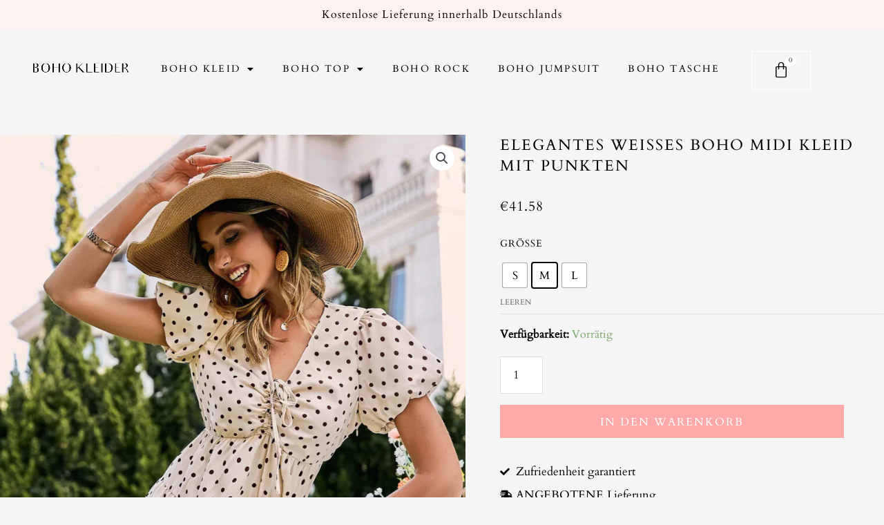

--- FILE ---
content_type: text/css; charset=utf-8
request_url: https://boho-kleider.com/wp-content/uploads/elementor/css/post-3559.css?ver=1733942072
body_size: 497
content:
.elementor-kit-3559{--e-global-color-primary:#6EC1E4;--e-global-color-secondary:#54595F;--e-global-color-text:#7A7A7A;--e-global-color-accent:#61CE70;--e-global-typography-primary-font-family:"Roboto";--e-global-typography-primary-font-weight:600;--e-global-typography-secondary-font-family:"Cardo";--e-global-typography-secondary-font-size:20px;--e-global-typography-secondary-font-weight:400;--e-global-typography-secondary-text-transform:uppercase;--e-global-typography-text-font-family:"Roboto";--e-global-typography-text-font-weight:400;--e-global-typography-accent-font-family:"Roboto";--e-global-typography-accent-font-weight:500;}.elementor-kit-3559 e-page-transition{background-color:#FFBC7D;}.elementor-section.elementor-section-boxed > .elementor-container{max-width:1140px;}.e-con{--container-max-width:1140px;}.elementor-widget:not(:last-child){margin-block-end:20px;}.elementor-element{--widgets-spacing:20px 20px;}{}h1.entry-title{display:var(--page-title-display);}@media(max-width:1024px){.elementor-section.elementor-section-boxed > .elementor-container{max-width:1024px;}.e-con{--container-max-width:1024px;}}@media(max-width:767px){.elementor-section.elementor-section-boxed > .elementor-container{max-width:767px;}.e-con{--container-max-width:767px;}}/* Start Custom Fonts CSS */@font-face {
	font-family: 'Cardo';
	font-style: normal;
	font-weight: normal;
	font-display: swap;
	src: url('https://boho-kleider.com/common/fonts/cardo-v18-latin/cardo-v18-latin-regular.eot');
	src: url('https://boho-kleider.com/common/fonts/cardo-v18-latin/cardo-v18-latin-regular.eot?#iefix') format('embedded-opentype'),
		url('https://boho-kleider.com/common/fonts/cardo-v18-latin/cardo-v18-latin-regular.woff2') format('woff2'),
		url('https://boho-kleider.com/common/fonts/cardo-v18-latin/cardo-v18-latin-regular.woff') format('woff'),
		url('https://boho-kleider.com/common/fonts/cardo-v18-latin/cardo-v18-latin-regular.ttf') format('truetype'),
		url('https://boho-kleider.com/common/fonts/cardo-v18-latin/cardo-v18-latin-regular.svg#Cardo') format('svg');
}
/* End Custom Fonts CSS */

--- FILE ---
content_type: text/css; charset=utf-8
request_url: https://boho-kleider.com/wp-content/uploads/elementor/css/post-3574.css?ver=1733942073
body_size: 1552
content:
.elementor-3574 .elementor-element.elementor-element-17d5d8f:not(.elementor-motion-effects-element-type-background), .elementor-3574 .elementor-element.elementor-element-17d5d8f > .elementor-motion-effects-container > .elementor-motion-effects-layer{background-color:#FFFFFF;}.elementor-3574 .elementor-element.elementor-element-17d5d8f{transition:background 0.3s, border 0.3s, border-radius 0.3s, box-shadow 0.3s;margin-top:0px;margin-bottom:0px;padding:10px 0px 0px 0px;}.elementor-3574 .elementor-element.elementor-element-17d5d8f > .elementor-background-overlay{transition:background 0.3s, border-radius 0.3s, opacity 0.3s;}.elementor-3574 .elementor-element.elementor-element-e97fc47 > .elementor-widget-container{padding:4px 0px 0px 0px;}.elementor-3574 .elementor-element.elementor-element-e97fc47{text-align:right;}.elementor-3574 .elementor-element.elementor-element-e97fc47 img{width:80%;}.elementor-3574 .elementor-element.elementor-element-176d868 .elementor-menu-toggle{margin:0 auto;}.elementor-3574 .elementor-element.elementor-element-176d868 .elementor-nav-menu .elementor-item{font-family:"Cardo", Sans-serif;font-size:14px;font-weight:400;text-transform:uppercase;letter-spacing:2.2px;}.elementor-3574 .elementor-element.elementor-element-176d868 .elementor-nav-menu--main .elementor-item{color:#000000;fill:#000000;padding-top:10px;padding-bottom:10px;}.elementor-3574 .elementor-element.elementor-element-176d868 .elementor-nav-menu--main .elementor-item:hover,
					.elementor-3574 .elementor-element.elementor-element-176d868 .elementor-nav-menu--main .elementor-item.elementor-item-active,
					.elementor-3574 .elementor-element.elementor-element-176d868 .elementor-nav-menu--main .elementor-item.highlighted,
					.elementor-3574 .elementor-element.elementor-element-176d868 .elementor-nav-menu--main .elementor-item:focus{color:#000000;fill:#000000;}.elementor-3574 .elementor-element.elementor-element-176d868 .elementor-nav-menu--main:not(.e--pointer-framed) .elementor-item:before,
					.elementor-3574 .elementor-element.elementor-element-176d868 .elementor-nav-menu--main:not(.e--pointer-framed) .elementor-item:after{background-color:#000000;}.elementor-3574 .elementor-element.elementor-element-176d868 .e--pointer-framed .elementor-item:before,
					.elementor-3574 .elementor-element.elementor-element-176d868 .e--pointer-framed .elementor-item:after{border-color:#000000;}.elementor-3574 .elementor-element.elementor-element-176d868 .e--pointer-framed .elementor-item:before{border-width:2px;}.elementor-3574 .elementor-element.elementor-element-176d868 .e--pointer-framed.e--animation-draw .elementor-item:before{border-width:0 0 2px 2px;}.elementor-3574 .elementor-element.elementor-element-176d868 .e--pointer-framed.e--animation-draw .elementor-item:after{border-width:2px 2px 0 0;}.elementor-3574 .elementor-element.elementor-element-176d868 .e--pointer-framed.e--animation-corners .elementor-item:before{border-width:2px 0 0 2px;}.elementor-3574 .elementor-element.elementor-element-176d868 .e--pointer-framed.e--animation-corners .elementor-item:after{border-width:0 2px 2px 0;}.elementor-3574 .elementor-element.elementor-element-176d868 .e--pointer-underline .elementor-item:after,
					 .elementor-3574 .elementor-element.elementor-element-176d868 .e--pointer-overline .elementor-item:before,
					 .elementor-3574 .elementor-element.elementor-element-176d868 .e--pointer-double-line .elementor-item:before,
					 .elementor-3574 .elementor-element.elementor-element-176d868 .e--pointer-double-line .elementor-item:after{height:2px;}.elementor-3574 .elementor-element.elementor-element-37f640c > .elementor-widget-container{margin:-6px 0px 0px 0px;padding:0px 0px 0px 0px;}.elementor-3574 .elementor-element.elementor-element-37f640c{--divider-style:solid;--subtotal-divider-style:solid;--elementor-remove-from-cart-button:none;--remove-from-cart-button:block;--toggle-button-icon-color:#000000;--toggle-button-border-color:#FFFFFF;--toggle-button-hover-border-color:#FFFFFF;--toggle-icon-size:24px;--items-indicator-text-color:#000000;--items-indicator-background-color:#FFFFFF;--cart-border-style:none;--cart-footer-layout:1fr 1fr;--products-max-height-sidecart:calc(100vh - 240px);--products-max-height-minicart:calc(100vh - 385px);}body:not(.rtl) .elementor-3574 .elementor-element.elementor-element-37f640c .elementor-menu-cart__toggle .elementor-button-icon .elementor-button-icon-qty[data-counter]{right:-10px;top:-10px;}body.rtl .elementor-3574 .elementor-element.elementor-element-37f640c .elementor-menu-cart__toggle .elementor-button-icon .elementor-button-icon-qty[data-counter]{right:10px;top:-10px;left:auto;}.elementor-3574 .elementor-element.elementor-element-37f640c .widget_shopping_cart_content{--subtotal-divider-left-width:0;--subtotal-divider-right-width:0;}.elementor-3574 .elementor-element.elementor-element-fcf284e:not(.elementor-motion-effects-element-type-background), .elementor-3574 .elementor-element.elementor-element-fcf284e > .elementor-motion-effects-container > .elementor-motion-effects-layer{background-color:#FFF2F2;}.elementor-3574 .elementor-element.elementor-element-fcf284e{transition:background 0.3s, border 0.3s, border-radius 0.3s, box-shadow 0.3s;margin-top:-82px;margin-bottom:0px;padding:5px 0px 3px 0px;}.elementor-3574 .elementor-element.elementor-element-fcf284e > .elementor-background-overlay{transition:background 0.3s, border-radius 0.3s, opacity 0.3s;}.elementor-3574 .elementor-element.elementor-element-271af34{text-align:center;}.elementor-3574 .elementor-element.elementor-element-271af34 .elementor-heading-title{color:#000000;font-family:"Cardo", Sans-serif;font-size:16px;font-weight:400;letter-spacing:1px;}.elementor-3574 .elementor-element.elementor-element-51c793b{transition:background 0.3s, border 0.3s, border-radius 0.3s, box-shadow 0.3s;margin-top:0px;margin-bottom:0px;padding:28px 0px 15px 0px;}.elementor-3574 .elementor-element.elementor-element-51c793b > .elementor-background-overlay{transition:background 0.3s, border-radius 0.3s, opacity 0.3s;}.elementor-3574 .elementor-element.elementor-element-b3444aa > .elementor-widget-container{padding:3px 0px 0px 0px;}.elementor-3574 .elementor-element.elementor-element-b3444aa{text-align:right;}.elementor-3574 .elementor-element.elementor-element-b3444aa img{width:80%;}.elementor-3574 .elementor-element.elementor-element-c06a604 .elementor-menu-toggle{margin:0 auto;}.elementor-3574 .elementor-element.elementor-element-c06a604 .elementor-nav-menu .elementor-item{font-family:"Cardo", Sans-serif;font-size:14px;font-weight:400;text-transform:uppercase;letter-spacing:2.2px;}.elementor-3574 .elementor-element.elementor-element-c06a604 .elementor-nav-menu--main .elementor-item{color:#000000;fill:#000000;padding-top:10px;padding-bottom:10px;}.elementor-3574 .elementor-element.elementor-element-c06a604 .elementor-nav-menu--main .elementor-item:hover,
					.elementor-3574 .elementor-element.elementor-element-c06a604 .elementor-nav-menu--main .elementor-item.elementor-item-active,
					.elementor-3574 .elementor-element.elementor-element-c06a604 .elementor-nav-menu--main .elementor-item.highlighted,
					.elementor-3574 .elementor-element.elementor-element-c06a604 .elementor-nav-menu--main .elementor-item:focus{color:#000000;fill:#000000;}.elementor-3574 .elementor-element.elementor-element-c06a604 .elementor-nav-menu--main:not(.e--pointer-framed) .elementor-item:before,
					.elementor-3574 .elementor-element.elementor-element-c06a604 .elementor-nav-menu--main:not(.e--pointer-framed) .elementor-item:after{background-color:#000000;}.elementor-3574 .elementor-element.elementor-element-c06a604 .e--pointer-framed .elementor-item:before,
					.elementor-3574 .elementor-element.elementor-element-c06a604 .e--pointer-framed .elementor-item:after{border-color:#000000;}.elementor-3574 .elementor-element.elementor-element-c06a604 .e--pointer-framed .elementor-item:before{border-width:2px;}.elementor-3574 .elementor-element.elementor-element-c06a604 .e--pointer-framed.e--animation-draw .elementor-item:before{border-width:0 0 2px 2px;}.elementor-3574 .elementor-element.elementor-element-c06a604 .e--pointer-framed.e--animation-draw .elementor-item:after{border-width:2px 2px 0 0;}.elementor-3574 .elementor-element.elementor-element-c06a604 .e--pointer-framed.e--animation-corners .elementor-item:before{border-width:2px 0 0 2px;}.elementor-3574 .elementor-element.elementor-element-c06a604 .e--pointer-framed.e--animation-corners .elementor-item:after{border-width:0 2px 2px 0;}.elementor-3574 .elementor-element.elementor-element-c06a604 .e--pointer-underline .elementor-item:after,
					 .elementor-3574 .elementor-element.elementor-element-c06a604 .e--pointer-overline .elementor-item:before,
					 .elementor-3574 .elementor-element.elementor-element-c06a604 .e--pointer-double-line .elementor-item:before,
					 .elementor-3574 .elementor-element.elementor-element-c06a604 .e--pointer-double-line .elementor-item:after{height:2px;}.elementor-3574 .elementor-element.elementor-element-c06a604 .elementor-nav-menu--dropdown a, .elementor-3574 .elementor-element.elementor-element-c06a604 .elementor-menu-toggle{color:#000000;}.elementor-3574 .elementor-element.elementor-element-c06a604 .elementor-nav-menu--dropdown a:hover,
					.elementor-3574 .elementor-element.elementor-element-c06a604 .elementor-nav-menu--dropdown a.elementor-item-active,
					.elementor-3574 .elementor-element.elementor-element-c06a604 .elementor-nav-menu--dropdown a.highlighted,
					.elementor-3574 .elementor-element.elementor-element-c06a604 .elementor-menu-toggle:hover{color:#000000;}.elementor-3574 .elementor-element.elementor-element-c06a604 .elementor-nav-menu--dropdown a:hover,
					.elementor-3574 .elementor-element.elementor-element-c06a604 .elementor-nav-menu--dropdown a.elementor-item-active,
					.elementor-3574 .elementor-element.elementor-element-c06a604 .elementor-nav-menu--dropdown a.highlighted{background-color:#F7F7F7;}.elementor-3574 .elementor-element.elementor-element-c06a604 .elementor-nav-menu--dropdown .elementor-item, .elementor-3574 .elementor-element.elementor-element-c06a604 .elementor-nav-menu--dropdown  .elementor-sub-item{font-family:"Cardo", Sans-serif;font-size:12px;font-weight:400;text-transform:uppercase;letter-spacing:2.2px;word-spacing:1px;}.elementor-3574 .elementor-element.elementor-element-e46e939 > .elementor-widget-container{margin:-6px 0px 0px 0px;padding:0px 0px 0px 0px;}.elementor-3574 .elementor-element.elementor-element-e46e939{--divider-style:solid;--subtotal-divider-style:solid;--elementor-remove-from-cart-button:none;--remove-from-cart-button:block;--toggle-button-icon-color:#000000;--toggle-button-border-color:#FFFFFF;--toggle-button-hover-border-color:#FFFFFF;--toggle-icon-size:24px;--items-indicator-text-color:#000000;--items-indicator-background-color:#FFFFFF;--cart-border-style:none;--menu-cart-subtotal-color:#000000;--product-price-color:#000000;--cart-footer-layout:1fr 1fr;--products-max-height-sidecart:calc(100vh - 240px);--products-max-height-minicart:calc(100vh - 385px);--view-cart-button-text-color:#FFFFFF;--view-cart-button-background-color:#1D1D1D;--view-cart-button-hover-text-color:#E0E0E0;--view-cart-button-hover-background-color:#1D1D1D;--checkout-button-background-color:#1D1D1D;--checkout-button-hover-text-color:#E0E0E0;--checkout-button-hover-background-color:#1D1D1D;}body:not(.rtl) .elementor-3574 .elementor-element.elementor-element-e46e939 .elementor-menu-cart__toggle .elementor-button-icon .elementor-button-icon-qty[data-counter]{right:-10px;top:-10px;}body.rtl .elementor-3574 .elementor-element.elementor-element-e46e939 .elementor-menu-cart__toggle .elementor-button-icon .elementor-button-icon-qty[data-counter]{right:10px;top:-10px;left:auto;}.elementor-3574 .elementor-element.elementor-element-e46e939 .widget_shopping_cart_content{--subtotal-divider-left-width:0;--subtotal-divider-right-width:0;}.elementor-3574 .elementor-element.elementor-element-e46e939 .elementor-menu-cart__product-name a{font-size:16px;letter-spacing:0px;color:#000000;}.elementor-3574 .elementor-element.elementor-element-e46e939 .elementor-menu-cart__product-price{font-size:16px;}.elementor-3574 .elementor-element.elementor-element-e46e939 .elementor-button--checkout{border-style:solid;border-width:8px 0px 8px 0px;border-color:#1D1D1D;}.elementor-3574 .elementor-element.elementor-element-e46e939 .elementor-menu-cart__footer-buttons a.elementor-button--checkout{border-radius:0px 0px 0px 0px;}.elementor-theme-builder-content-area{height:400px;}.elementor-location-header:before, .elementor-location-footer:before{content:"";display:table;clear:both;}@media(min-width:768px){.elementor-3574 .elementor-element.elementor-element-c5d82cb{width:15.465%;}.elementor-3574 .elementor-element.elementor-element-bfd2232{width:68.73%;}.elementor-3574 .elementor-element.elementor-element-45f6a9d{width:15.471%;}.elementor-3574 .elementor-element.elementor-element-9e9173b{width:15.465%;}.elementor-3574 .elementor-element.elementor-element-da154a2{width:68.73%;}.elementor-3574 .elementor-element.elementor-element-660eec4{width:15.471%;}}@media(max-width:767px){.elementor-3574 .elementor-element.elementor-element-17d5d8f{padding:10px 0px 0px 0px;}.elementor-3574 .elementor-element.elementor-element-271af34 .elementor-heading-title{font-size:14px;}.elementor-3574 .elementor-element.elementor-element-b3444aa > .elementor-widget-container{margin:10px 0px 0px 0px;}.elementor-3574 .elementor-element.elementor-element-b3444aa{text-align:center;}.elementor-3574 .elementor-element.elementor-element-b3444aa img{width:50%;}.elementor-3574 .elementor-element.elementor-element-c06a604 .elementor-nav-menu .elementor-item{font-size:14px;}.elementor-3574 .elementor-element.elementor-element-e46e939{--main-alignment:center;--toggle-icon-size:22px;}}

--- FILE ---
content_type: text/css; charset=utf-8
request_url: https://boho-kleider.com/wp-content/uploads/elementor/css/post-3613.css?ver=1737704657
body_size: 1062
content:
.elementor-3613 .elementor-element.elementor-element-3f1b80b3:not(.elementor-motion-effects-element-type-background), .elementor-3613 .elementor-element.elementor-element-3f1b80b3 > .elementor-motion-effects-container > .elementor-motion-effects-layer{background-color:#FFF2F2;}.elementor-3613 .elementor-element.elementor-element-3f1b80b3{transition:background 0.3s, border 0.3s, border-radius 0.3s, box-shadow 0.3s;padding:45px 0px 20px 0px;}.elementor-3613 .elementor-element.elementor-element-3f1b80b3 > .elementor-background-overlay{transition:background 0.3s, border-radius 0.3s, opacity 0.3s;}.elementor-3613 .elementor-element.elementor-element-25a6b7ae .elementor-heading-title{color:#000000;font-family:"Cardo", Sans-serif;font-size:18px;font-weight:600;}.elementor-3613 .elementor-element.elementor-element-70205f3c .elementor-icon-list-items:not(.elementor-inline-items) .elementor-icon-list-item:not(:last-child){padding-bottom:calc(10px/2);}.elementor-3613 .elementor-element.elementor-element-70205f3c .elementor-icon-list-items:not(.elementor-inline-items) .elementor-icon-list-item:not(:first-child){margin-top:calc(10px/2);}.elementor-3613 .elementor-element.elementor-element-70205f3c .elementor-icon-list-items.elementor-inline-items .elementor-icon-list-item{margin-right:calc(10px/2);margin-left:calc(10px/2);}.elementor-3613 .elementor-element.elementor-element-70205f3c .elementor-icon-list-items.elementor-inline-items{margin-right:calc(-10px/2);margin-left:calc(-10px/2);}body.rtl .elementor-3613 .elementor-element.elementor-element-70205f3c .elementor-icon-list-items.elementor-inline-items .elementor-icon-list-item:after{left:calc(-10px/2);}body:not(.rtl) .elementor-3613 .elementor-element.elementor-element-70205f3c .elementor-icon-list-items.elementor-inline-items .elementor-icon-list-item:after{right:calc(-10px/2);}.elementor-3613 .elementor-element.elementor-element-70205f3c .elementor-icon-list-icon i{color:#000000;transition:color 0.3s;}.elementor-3613 .elementor-element.elementor-element-70205f3c .elementor-icon-list-icon svg{fill:#000000;transition:fill 0.3s;}.elementor-3613 .elementor-element.elementor-element-70205f3c{--e-icon-list-icon-size:0px;--icon-vertical-offset:0px;}.elementor-3613 .elementor-element.elementor-element-70205f3c .elementor-icon-list-icon{padding-right:0px;}.elementor-3613 .elementor-element.elementor-element-70205f3c .elementor-icon-list-item > .elementor-icon-list-text, .elementor-3613 .elementor-element.elementor-element-70205f3c .elementor-icon-list-item > a{font-family:"Cardo", Sans-serif;font-size:15px;font-weight:300;}.elementor-3613 .elementor-element.elementor-element-70205f3c .elementor-icon-list-text{color:#000000C9;transition:color 0.3s;}.elementor-3613 .elementor-element.elementor-element-3e6d67a7 > .elementor-container > .elementor-column > .elementor-widget-wrap{align-content:center;align-items:center;}.elementor-3613 .elementor-element.elementor-element-3e6d67a7{border-style:solid;border-width:1px 0px 0px 0px;border-color:rgba(255,255,255,0.25);transition:background 0.3s, border 0.3s, border-radius 0.3s, box-shadow 0.3s;margin-top:40px;margin-bottom:0px;padding:15px 0px 0px 0px;}.elementor-3613 .elementor-element.elementor-element-3e6d67a7 > .elementor-background-overlay{transition:background 0.3s, border-radius 0.3s, opacity 0.3s;}.elementor-3613 .elementor-element.elementor-element-98bb728 img{width:200px;}.elementor-3613 .elementor-element.elementor-element-5e6206f9{text-align:right;}.elementor-3613 .elementor-element.elementor-element-5e6206f9 .elementor-heading-title{color:#000000;font-family:"Cardo", Sans-serif;font-size:14px;font-weight:300;}.elementor-theme-builder-content-area{height:400px;}.elementor-location-header:before, .elementor-location-footer:before{content:"";display:table;clear:both;}@media(max-width:1024px) and (min-width:768px){.elementor-3613 .elementor-element.elementor-element-458d8ec0{width:30%;}.elementor-3613 .elementor-element.elementor-element-620636f8{width:70%;}}@media(max-width:1024px){.elementor-3613 .elementor-element.elementor-element-3f1b80b3{padding:30px 10px 30px 10px;}.elementor-3613 .elementor-element.elementor-element-70205f3c .elementor-icon-list-item > .elementor-icon-list-text, .elementor-3613 .elementor-element.elementor-element-70205f3c .elementor-icon-list-item > a{font-size:13px;}.elementor-3613 .elementor-element.elementor-element-5e6206f9 .elementor-heading-title{font-size:14px;}}@media(max-width:767px){.elementor-3613 .elementor-element.elementor-element-3f1b80b3{padding:20px 20px 20px 20px;}.elementor-3613 .elementor-element.elementor-element-362c27a4 > .elementor-element-populated{padding:0px 0px 0px 0px;}.elementor-3613 .elementor-element.elementor-element-736c54f6{width:50%;}.elementor-3613 .elementor-element.elementor-element-25a6b7ae{text-align:left;}.elementor-3613 .elementor-element.elementor-element-70205f3c > .elementor-widget-container{padding:0px 0px 20px 0px;}.elementor-3613 .elementor-element.elementor-element-5764e8c > .elementor-element-populated{padding:0px 0px 0px 0px;}.elementor-3613 .elementor-element.elementor-element-5d8d3bc > .elementor-widget-container{padding:0px 0px 0px 0px;}.elementor-3613 .elementor-element.elementor-element-3e6d67a7{margin-top:0px;margin-bottom:0px;}.elementor-3613 .elementor-element.elementor-element-98bb728{text-align:center;}.elementor-3613 .elementor-element.elementor-element-98bb728 img{width:140px;}.elementor-3613 .elementor-element.elementor-element-5e6206f9{text-align:center;}.elementor-3613 .elementor-element.elementor-element-5e6206f9 .elementor-heading-title{font-size:12px;line-height:18px;}}/* Start Custom Fonts CSS */@font-face {
	font-family: 'Cardo';
	font-style: normal;
	font-weight: normal;
	font-display: swap;
	src: url('https://boho-kleider.com/common/fonts/cardo-v18-latin/cardo-v18-latin-regular.eot');
	src: url('https://boho-kleider.com/common/fonts/cardo-v18-latin/cardo-v18-latin-regular.eot?#iefix') format('embedded-opentype'),
		url('https://boho-kleider.com/common/fonts/cardo-v18-latin/cardo-v18-latin-regular.woff2') format('woff2'),
		url('https://boho-kleider.com/common/fonts/cardo-v18-latin/cardo-v18-latin-regular.woff') format('woff'),
		url('https://boho-kleider.com/common/fonts/cardo-v18-latin/cardo-v18-latin-regular.ttf') format('truetype'),
		url('https://boho-kleider.com/common/fonts/cardo-v18-latin/cardo-v18-latin-regular.svg#Cardo') format('svg');
}
/* End Custom Fonts CSS */

--- FILE ---
content_type: text/css; charset=utf-8
request_url: https://boho-kleider.com/wp-content/uploads/elementor/css/post-3812.css?ver=1733943228
body_size: 1553
content:
.elementor-3812 .elementor-element.elementor-element-a845320 > .elementor-container{max-width:1400px;}.elementor-3812 .elementor-element.elementor-element-a845320{margin-top:40px;margin-bottom:0px;}.elementor-3812 .elementor-element.elementor-element-b1fbf26 > .elementor-element-populated{padding:0px 30px 0px 0px;}.elementor-3812 .elementor-element.elementor-element-8534bf3 > .elementor-element-populated{padding:0px 0px 0px 20px;}.elementor-3812 .elementor-element.elementor-element-a7aa950 .elementor-heading-title{color:#000000;font-family:"Cardo", Sans-serif;font-size:22px;font-weight:400;text-transform:uppercase;letter-spacing:2px;}.woocommerce .elementor-3812 .elementor-element.elementor-element-d0a0dbb .price{color:#000000;font-family:"Cardo", Sans-serif;font-size:20px;font-weight:400;letter-spacing:1px;}.elementor-3812 .elementor-element.elementor-element-a3e2d1c .cart button, .elementor-3812 .elementor-element.elementor-element-a3e2d1c .cart .button{font-family:"Cardo", Sans-serif;font-size:16px;font-weight:400;text-transform:uppercase;letter-spacing:2px;border-style:solid;border-width:7px 125px 5px 125px;border-radius:0px 0px 0px 0px;padding:0px 0px 0px 0px;color:#FFFFFF;background-color:#FFA9A9;border-color:#FFA9A9;transition:all 0.2s;}.elementor-3812 .elementor-element.elementor-element-a3e2d1c .quantity .qty{font-size:17px;text-transform:uppercase;border-radius:0px 0px 0px 0px;padding:12px 10px 12px 10px;color:#000000;transition:all 0.2s;}.woocommerce .elementor-3812 .elementor-element.elementor-element-a3e2d1c form.cart table.variations label{color:#000000;font-family:"Cardo", Sans-serif;font-size:14px;font-weight:400;text-transform:uppercase;letter-spacing:1px;}.woocommerce .elementor-3812 .elementor-element.elementor-element-a3e2d1c form.cart table.variations td.value select{color:#000000;}.woocommerce .elementor-3812 .elementor-element.elementor-element-a3e2d1c form.cart table.variations td.value select, .woocommerce div.product.elementor.elementor-3812 .elementor-element.elementor-element-a3e2d1c form.cart table.variations td.value:before{font-family:"Cardo", Sans-serif;font-size:15px;letter-spacing:1px;}.elementor-3812 .elementor-element.elementor-element-dae5bee .elementor-icon-list-items:not(.elementor-inline-items) .elementor-icon-list-item:not(:last-child){padding-bottom:calc(8px/2);}.elementor-3812 .elementor-element.elementor-element-dae5bee .elementor-icon-list-items:not(.elementor-inline-items) .elementor-icon-list-item:not(:first-child){margin-top:calc(8px/2);}.elementor-3812 .elementor-element.elementor-element-dae5bee .elementor-icon-list-items.elementor-inline-items .elementor-icon-list-item{margin-right:calc(8px/2);margin-left:calc(8px/2);}.elementor-3812 .elementor-element.elementor-element-dae5bee .elementor-icon-list-items.elementor-inline-items{margin-right:calc(-8px/2);margin-left:calc(-8px/2);}body.rtl .elementor-3812 .elementor-element.elementor-element-dae5bee .elementor-icon-list-items.elementor-inline-items .elementor-icon-list-item:after{left:calc(-8px/2);}body:not(.rtl) .elementor-3812 .elementor-element.elementor-element-dae5bee .elementor-icon-list-items.elementor-inline-items .elementor-icon-list-item:after{right:calc(-8px/2);}.elementor-3812 .elementor-element.elementor-element-dae5bee .elementor-icon-list-icon i{color:#000000;transition:color 0.3s;}.elementor-3812 .elementor-element.elementor-element-dae5bee .elementor-icon-list-icon svg{fill:#000000;transition:fill 0.3s;}.elementor-3812 .elementor-element.elementor-element-dae5bee{--e-icon-list-icon-size:14px;--icon-vertical-offset:0px;}.elementor-3812 .elementor-element.elementor-element-dae5bee .elementor-icon-list-item > .elementor-icon-list-text, .elementor-3812 .elementor-element.elementor-element-dae5bee .elementor-icon-list-item > a{font-family:"Cardo", Sans-serif;font-size:17px;font-weight:400;}.elementor-3812 .elementor-element.elementor-element-dae5bee .elementor-icon-list-text{color:#000000;transition:color 0.3s;}.elementor-3812 .elementor-element.elementor-element-11a2555 > .elementor-widget-container{margin:40px 0px 0px 0px;}.elementor-3812 .elementor-element.elementor-element-11a2555{text-align:left;color:#000000;font-family:"Cardo", Sans-serif;font-size:17px;font-weight:400;}.elementor-3812 .elementor-element.elementor-element-318261b > .elementor-widget-container{margin:20px 0px 10px 0px;}.elementor-3812 .elementor-element.elementor-element-318261b{text-align:center;}.elementor-3812 .elementor-element.elementor-element-318261b .elementor-heading-title{font-family:"Cardo", Sans-serif;font-size:18px;font-weight:600;text-transform:uppercase;letter-spacing:1px;}.elementor-3812 .elementor-element.elementor-element-61f0b3d > .elementor-widget-container{margin:0px 0px 10px 0px;}.elementor-3812 .elementor-element.elementor-element-c6650f3 .elementor-accordion-icon, .elementor-3812 .elementor-element.elementor-element-c6650f3 .elementor-accordion-title{color:#000000;}.elementor-3812 .elementor-element.elementor-element-c6650f3 .elementor-accordion-icon svg{fill:#000000;}.elementor-3812 .elementor-element.elementor-element-c6650f3 .elementor-accordion-title{font-family:"Cardo", Sans-serif;font-size:16px;font-weight:400;}.elementor-3812 .elementor-element.elementor-element-c6650f3 .elementor-tab-title .elementor-accordion-icon i:before{color:#000000;}.elementor-3812 .elementor-element.elementor-element-c6650f3 .elementor-tab-title .elementor-accordion-icon svg{fill:#000000;}.elementor-3812 .elementor-element.elementor-element-c6650f3 .elementor-accordion-icon.elementor-accordion-icon-left{margin-right:5px;}.elementor-3812 .elementor-element.elementor-element-c6650f3 .elementor-accordion-icon.elementor-accordion-icon-right{margin-left:5px;}.elementor-3812 .elementor-element.elementor-element-c6650f3 .elementor-tab-content{background-color:#FFFFFF;color:#000000;}.elementor-3812 .elementor-element.elementor-element-525d881{--divider-border-style:solid;--divider-color:#D3D3D3;--divider-border-width:1px;}.elementor-3812 .elementor-element.elementor-element-525d881 .elementor-divider-separator{width:100%;}.elementor-3812 .elementor-element.elementor-element-525d881 .elementor-divider{padding-block-start:15px;padding-block-end:15px;}.elementor-3812 .elementor-element.elementor-element-d57e00e > .elementor-widget-container{margin:-20px 0px 0px 0px;padding:0px 0px 0px 0px;}.elementor-3812 .elementor-element.elementor-element-d57e00e .woocommerce-breadcrumb{color:#000000;font-family:"Cardo", Sans-serif;font-size:14px;letter-spacing:1px;}.elementor-3812 .elementor-element.elementor-element-d57e00e .woocommerce-breadcrumb > a{color:#000000;}.elementor-3812 .elementor-element.elementor-element-701fc6a{--spacer-size:80px;}.elementor-3812 .elementor-element.elementor-element-ebc7191{margin-top:0px;margin-bottom:30px;}.elementor-3812 .elementor-element.elementor-element-3f14261 > .elementor-widget-container{margin:0px 0px 0px 0px;}.elementor-3812 .elementor-element.elementor-element-3f14261{text-align:center;}.elementor-3812 .elementor-element.elementor-element-3f14261 .elementor-heading-title{color:#000000;font-family:"Cardo", Sans-serif;font-size:22px;font-weight:400;text-transform:uppercase;letter-spacing:2px;}.elementor-3812 .elementor-element.elementor-element-d3358be > .elementor-container{max-width:1400px;}.elementor-3812 .elementor-element.elementor-element-ec31b56.elementor-wc-products ul.products li.product{text-align:center;}.elementor-3812 .elementor-element.elementor-element-ec31b56.elementor-wc-products  ul.products{grid-column-gap:20px;grid-row-gap:20px;}.elementor-3812 .elementor-element.elementor-element-ec31b56.elementor-wc-products ul.products li.product .woocommerce-loop-product__title{color:#000000;}.elementor-3812 .elementor-element.elementor-element-ec31b56.elementor-wc-products ul.products li.product .woocommerce-loop-category__title{color:#000000;}.elementor-3812 .elementor-element.elementor-element-ec31b56.elementor-wc-products ul.products li.product .woocommerce-loop-product__title, .elementor-3812 .elementor-element.elementor-element-ec31b56.elementor-wc-products ul.products li.product .woocommerce-loop-category__title{font-family:"Cardo", Sans-serif;font-weight:400;text-transform:uppercase;letter-spacing:1px;}.elementor-3812 .elementor-element.elementor-element-ec31b56.elementor-wc-products ul.products li.product .price{color:#000000;font-family:"Cardo", Sans-serif;font-size:16px;font-weight:400;letter-spacing:1px;}.elementor-3812 .elementor-element.elementor-element-ec31b56.elementor-wc-products ul.products li.product .price ins{color:#000000;}.elementor-3812 .elementor-element.elementor-element-ec31b56.elementor-wc-products ul.products li.product .price ins .amount{color:#000000;}.elementor-3812 .elementor-element.elementor-element-ec31b56.elementor-wc-products ul.products li.product .price del{color:#000000;}.elementor-3812 .elementor-element.elementor-element-ec31b56.elementor-wc-products ul.products li.product .price del .amount{color:#000000;}.elementor-3812 .elementor-element.elementor-element-ec31b56.elementor-wc-products ul.products li.product .price del {font-family:"Cardo", Sans-serif;font-size:16px;font-weight:400;text-transform:uppercase;}.elementor-3812 .elementor-element.elementor-element-5e6da78{--spacer-size:50px;}@media(max-width:1024px){.elementor-3812 .elementor-element.elementor-element-ec31b56.elementor-wc-products  ul.products{grid-column-gap:20px;grid-row-gap:40px;}}@media(min-width:768px){.elementor-3812 .elementor-element.elementor-element-b1fbf26{width:55.032%;}.elementor-3812 .elementor-element.elementor-element-8534bf3{width:44.968%;}}@media(max-width:767px){.elementor-3812 .elementor-element.elementor-element-b1fbf26 > .elementor-element-populated{padding:0px 0px 0px 0px;}.elementor-3812 .elementor-element.elementor-element-8534bf3 > .elementor-element-populated{margin:0px 15px 0px 15px;--e-column-margin-right:15px;--e-column-margin-left:15px;padding:0px 0px 0px 0px;}.elementor-3812 .elementor-element.elementor-element-a7aa950 > .elementor-widget-container{margin:20px 0px 0px 0px;}.elementor-3812 .elementor-element.elementor-element-a7aa950 .elementor-heading-title{font-size:20px;}.elementor-3812 .elementor-element.elementor-element-a3e2d1c .cart button, .elementor-3812 .elementor-element.elementor-element-a3e2d1c .cart .button{font-size:15px;border-width:0px 0px 0px 0px;}.elementor-3812 .elementor-element.elementor-element-dae5bee .elementor-icon-list-item > .elementor-icon-list-text, .elementor-3812 .elementor-element.elementor-element-dae5bee .elementor-icon-list-item > a{font-size:14px;}.elementor-3812 .elementor-element.elementor-element-11a2555 > .elementor-widget-container{margin:30px 0px 0px 0px;}.elementor-3812 .elementor-element.elementor-element-11a2555{font-size:14px;}.elementor-3812 .elementor-element.elementor-element-d57e00e > .elementor-widget-container{margin:-10px 0px 0px 0px;}.elementor-3812 .elementor-element.elementor-element-d57e00e .woocommerce-breadcrumb{font-size:13px;}.elementor-3812 .elementor-element.elementor-element-3f14261 .elementor-heading-title{font-size:20px;line-height:1.4em;}.elementor-3812 .elementor-element.elementor-element-ec31b56.elementor-wc-products  ul.products{grid-column-gap:20px;grid-row-gap:40px;}.elementor-3812 .elementor-element.elementor-element-ec31b56.elementor-wc-products ul.products li.product .woocommerce-loop-product__title, .elementor-3812 .elementor-element.elementor-element-ec31b56.elementor-wc-products ul.products li.product .woocommerce-loop-category__title{font-size:13px;}}/* Start Custom Fonts CSS */@font-face {
	font-family: 'Cardo';
	font-style: normal;
	font-weight: normal;
	font-display: swap;
	src: url('https://boho-kleider.com/common/fonts/cardo-v18-latin/cardo-v18-latin-regular.eot');
	src: url('https://boho-kleider.com/common/fonts/cardo-v18-latin/cardo-v18-latin-regular.eot?#iefix') format('embedded-opentype'),
		url('https://boho-kleider.com/common/fonts/cardo-v18-latin/cardo-v18-latin-regular.woff2') format('woff2'),
		url('https://boho-kleider.com/common/fonts/cardo-v18-latin/cardo-v18-latin-regular.woff') format('woff'),
		url('https://boho-kleider.com/common/fonts/cardo-v18-latin/cardo-v18-latin-regular.ttf') format('truetype'),
		url('https://boho-kleider.com/common/fonts/cardo-v18-latin/cardo-v18-latin-regular.svg#Cardo') format('svg');
}
/* End Custom Fonts CSS */

--- FILE ---
content_type: text/css; charset=utf-8
request_url: https://boho-kleider.com/wp-content/themes/astra-child/style.css?ver=1.0.0
body_size: 824
content:
/**
Theme Name: Astra Child
Author: Brainstorm Force
Author URI: http://wpastra.com/about/
Description: Astra is the fastest, fully customizable & beautiful theme suitable for blogs, personal portfolios and business websites. It is very lightweight (less than 50KB on frontend) and offers unparalleled speed. Built with SEO in mind, Astra comes with schema.org code integrated so search engines will love your site. Astra offers plenty of sidebar options and widget areas giving you a full control for customizations. Furthermore, we have included special features and templates so feel free to choose any of your favorite page builder plugin to create pages flexibly. Some of the other features: # WooCommerce Ready # Responsive # Compatible with major plugins # Translation Ready # Extendible with premium addons # Regularly updated # Designed, Developed, Maintained & Supported by Brainstorm Force. Looking for a perfect base theme? Look no further. Astra is fast, fully customizable and beautiful theme!
Version: 1.0.0
License: GNU General Public License v2 or later
License URI: http://www.gnu.org/licenses/gpl-2.0.html
Text Domain: astra-child
Template: astra
*/

/**
 * Product galery image flip
 */
ul.products li.product a.woocommerce-LoopProduct-link img:nth-child(1) {
    position: absolute;
    top: 0;
    left: 0;
    z-index: 1;
}

ul.products li.product a.woocommerce-LoopProduct-link img:nth-child(1):hover {
    opacity: 0;
    transition: opacity 0.5s;
}



/**
 * Fix zoom icon over dropdown
 */
.woocommerce div.product div.images .woocommerce-product-gallery__trigger {
    z-index: 1 !important;
}


/**
 * Fix blurry images
 */
img {
    image-rendering: -webkit-optimize-contrast;
    will-change: transform;
}
